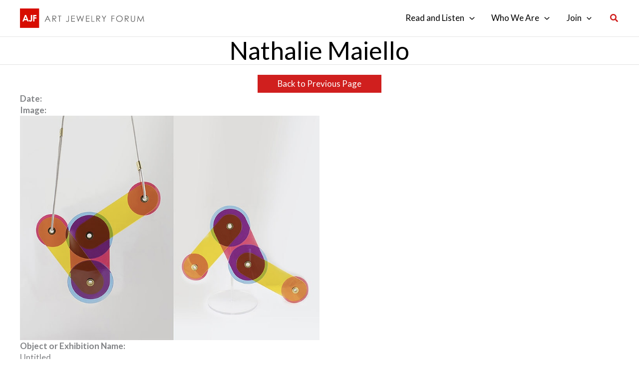

--- FILE ---
content_type: text/css
request_url: https://artjewelryforum.org/wp-content/themes/cl-astra-child/style.css?ver=1764216327
body_size: -314
content:
/**
Theme Name: CL Astra Child Theme
Author: CauseLabs
Author URI: https://causelabs.com
Description: A custom child theme built specifically for your website.
Version: 1.0.0
License: GNU General Public License v2 or later
License URI: http://www.gnu.org/licenses/gpl-2.0.html
Text Domain: cl-astra
Template: astra
*/


--- FILE ---
content_type: text/css
request_url: https://artjewelryforum.org/wp-content/themes/cl-astra-child/public/css/style.css?ver=1764216327
body_size: 1154
content:
body .fl-post-carousel-grid .fl-post-carousel-title{font-size:16px;line-height:20px;margin:0}#masthead .site-logo-img .astra-logo-svg{height:auto;max-width:252px;width:252px}.img-grid{display:flex;flex-wrap:wrap;justify-content:center}.img-grid img{display:block;margin-bottom:1.5em;margin-right:1.5em}.facetwp-row .fl-col-content{align-items:center;display:flex;justify-content:center}.facetwp-row .facetwp-facet{line-height:1;margin:0}.facetwp-row .fs-label-wrap{width:auto}.facetwp-viewall button{background:#efefef;border:1px solid #ddd;color:#000;line-height:1;margin-top:-1px;padding:6px 20px;width:auto}.fl-post-grid .fl-post-image{height:62vw;max-height:320px}@media screen and (min-width:769px){.fl-post-grid .fl-post-image{height:30vw;max-height:230px}}@media screen and (min-width:962px){.fl-post-grid .fl-post-image{height:15vw;max-height:210px}}.fl-post-grid .fl-post-image img{height:100%;object-fit:cover;width:100%}.fl-post-grid .library_item .fl-post-image img{object-fit:contain}.fl-post-meta-sep{display:none}.fl-slideshow-container .yui3-widget.fl-slideshow-base.fl-slideshow{height:auto!important;min-height:500px!important}.fl-slideshow-container .yui3-widget.fl-slideshow-base.fl-slideshow .fl-slideshow-nav-content{height:0;opacity:0}.fl-slideshow-container .yui3-widget.fl-slideshow-base.fl-slideshow .fl-slideshow-overlay.yui3-widget.fl-slideshow-thumbs{opacity:1!important;padding-bottom:0!important;position:static!important}.ast-grid-common-col{padding-left:0!important;padding-right:0!important}.term-grid-container .term-grid .term-grid__img img{max-height:176px}.uabb-blog-post-content{display:flex}.uabb-blog-post-content a.cl-post-content{flex:0 0 100%}.home-hero .cl-post-item,.home-hero .uabb-blog-post-content{height:55vh;max-height:542px;min-height:400px}.home-hero .cl-post-background-image{background-size:cover;height:100%;position:relative;width:100%}.home-hero .cl-post-background-image:before{background-image:linear-gradient(transparent,rgba(50,50,50,.75));content:"";display:block;height:100%;position:relative;width:100%}.home-hero .fl-post-text{bottom:0;color:#fff;position:absolute;text-shadow:0 2px 1px #000}.home-hero .uabb-blog-post-content h2.fl-post-title{color:#fff;font-size:22px}.home-hero .uabb-blog-post-content .fl-post-text{margin:20px 20px 40px}.home-hero .uabb-blog-post-content .fl-post-text p{font-size:18px;margin-bottom:10px}.home-hero ul.slick-dots{margin-left:20px;margin-top:-75px;text-align:left}.home-hero ul.slick-dots li button:before{color:#fff;font-size:10px;opacity:1}.ajf-hover-images .fl-post-grid-post .fl-post-image{position:relative}.ajf-hover-images .fl-post-grid-post .fl-post-image .article-label{background-color:#d01f1e;-moz-box-sizing:border-box;-webkit-box-sizing:border-box;box-sizing:border-box;color:#fff;left:0;padding:0 .375em;position:absolute;top:0}.ajf-hover-images .fl-post-grid-post .fl-post-image img{transition:opacity .4s ease-in-out}.ajf-hover-images .fl-post-grid-post .fl-post-image .ajf-hover-background{display:flex;flex-direction:column;height:100%;left:0;opacity:0;position:absolute;top:0;transition:opacity .4s ease-in-out;width:100%}.ajf-hover-images .fl-post-grid-post .fl-post-image .ajf-hover-background .ajf-hover-background-image{background-position:50%;background-repeat:no-repeat;background-size:cover;height:100%}.ajf-hover-images .fl-post-grid-post .fl-post-image .ajf-background-flag{display:flex;flex-direction:column;height:100%;left:0;opacity:0;position:absolute;top:0;transition:opacity .4s ease-in-out;width:100%}.ajf-hover-images .fl-post-grid-post .fl-post-image .ajf-background-flag p{color:#000;margin-bottom:0;text-align:center}.ajf-hover-images .fl-post-grid-post .fl-post-image .ajf-background-flag .flag-icon-background{height:100%;margin-top:10%}.ajf-hover-images .fl-post-grid-post .fl-post-image:hover .article-label,.ajf-hover-images .fl-post-grid-post .fl-post-image:hover img{opacity:0}.ajf-hover-images .fl-post-grid-post .fl-post-image:hover .ajf-background-flag,.ajf-hover-images .fl-post-grid-post .fl-post-image:hover .ajf-hover-background{opacity:1}.flag-icon-international{background-image:url(../../assets/images/international.png)}.ast-builder-grid-row-5-equal .ast-builder-grid-row{grid-template-columns:2.5fr 2fr 1fr 1fr 1fr}.ast-builder-footer-grid-columns{grid-column-gap:32px}.pp-multiple-authors-layout-boxed .avatar,.pp-multiple-authors-layout-boxed .photo,.pp-multiple-authors-layout-centered .avatar,.pp-multiple-authors-layout-centered .photo{border-radius:0!important}.fl-post-carousel-image{margin:0;padding:0}.fl-post-carousel-post{padding:0}.donors{display:flex;flex-wrap:wrap}.donors .donor{display:flex;flex-direction:column;justify-content:center;line-height:1.3;margin:1%;min-height:120px;width:23%}.donors .donor .donor-name{font-weight:600}.donors .donor .donor-country,.donors .donor .donor-type{font-size:13px}.panel-pane .sticky-wrapper h2{background:#efefef;font-size:16px;letter-spacing:1.1px;margin-bottom:0;padding:8px;text-transform:uppercase}.sorting-radios{margin-bottom:40px;text-align:center}.sorting-radios label{border:1px solid #efefef;padding:8px}.sorting-radios input{height:0;visibility:hidden;width:0}.sorting-radios input:checked+label{border-color:#d01f1e}.fl-module-class-pager .facetwp-pager{list-style:none;margin:0;padding:0;text-align:center}.fl-module-class-pager .facetwp-page{border:1px solid #e6e6e6;display:inline-block;margin:0 0 5px;padding:5px 10px;text-decoration:none}.fl-module-class-pager .facetwp-page.active{background:#f5f5f5}.btn-red{background-color:#d01f1e;color:#fff;font-weight:900;padding:3px 10px;text-decoration:none}.join-levels-table.join-table-processed{visibility:visible}.join-levels-table,.join-levels-table tbody,.join-levels-table td,.join-levels-table tr{border:0}.join-levels-table td{padding:5px}.join-levels-table td:first-child{width:250px}.join-levels-table td:nth-child(2):not(:empty){background-color:#ccc}.join-levels-table td:nth-child(3):not(:empty){background-color:#b7b7b7}.join-levels-table td:nth-child(4):not(:empty){background-color:#999}.join-levels-table td:nth-child(5):not(:empty){background-color:#666}.join-levels-table td:nth-child(6):not(:empty){background-color:#434343}.join-levels-table td:nth-child(7):not(:empty){background-color:#000}.join-levels-table td:nth-child(8){background-color:#ccc}.join-levels-table tr:first-child td{background-color:transparent!important;font-weight:900}.join-levels-table tr:first-child td:nth-child(5){width:82px}.join-levels-table tr:nth-child(n+2) td{border-bottom:1px solid #bebebe}.join-levels-table tr:nth-child(n+2) td:nth-child(n+2){color:#fff;font-size:40px;vertical-align:bottom}.rteindent4>img:first-child{margin-right:15px;display:block}.rteleft{text-align:left}.rteright{text-align:right}.rtecenter{text-align:center}.rtejustify{text-align:justify}@media only screen and (max-width:767px){.donors .donor{margin:1%;width:48%}}

--- FILE ---
content_type: image/svg+xml
request_url: https://artjewelryforum.org/wp-content/uploads/2021/08/logo.svg
body_size: 1539
content:
<?xml version="1.0" encoding="utf-8"?>
<!-- Generator: Adobe Illustrator 17.0.2, SVG Export Plug-In . SVG Version: 6.00 Build 0)  -->
<!DOCTYPE svg PUBLIC "-//W3C//DTD SVG 1.1 Tiny//EN" "http://www.w3.org/Graphics/SVG/1.1/DTD/svg11-tiny.dtd">
<svg version="1.1" baseProfile="tiny" id="Layer_1" xmlns="http://www.w3.org/2000/svg" xmlns:xlink="http://www.w3.org/1999/xlink"
	 x="0px" y="0px" width="246.339px" height="37.92px" viewBox="0 0 246.339 37.92" xml:space="preserve">
<rect x="0" fill="#FFFFFF" width="246.339" height="37.362"/>
<g>
	<rect x="0" y="0" fill="#D70D00" width="37.485" height="37.611"/>
	<g>
		<path fill="#FFFFFF" d="M9.687,12.679h2.491l4.963,12.499h-2.553l-1.01-2.574H8.313l-1.05,2.574H4.711L9.687,12.679z
			 M10.948,15.993l-1.731,4.291h3.452L10.948,15.993z"/>
		<path fill="#FFFFFF" d="M21.353,12.679h2.465v8.293c0,1.32-0.108,2.246-0.325,2.778c-0.216,0.533-0.573,0.956-1.07,1.27
			c-0.497,0.314-1.094,0.472-1.79,0.472c-1.421,0-2.632-0.603-3.632-1.81l1.772-1.606c0.392,0.431,0.725,0.719,1,0.867
			c0.275,0.147,0.541,0.221,0.798,0.221c0.263,0,0.459-0.108,0.588-0.323c0.129-0.215,0.193-0.688,0.193-1.419V12.679z"/>
		<path fill="#FFFFFF" d="M25.902,12.679h6.404v2.32H28.34v2.269h3.965v2.286H28.34v5.625h-2.439V12.679z"/>
	</g>
	<g>
		<path fill="#616161" d="M54.229,13.936l5.655,11.745h-1.309l-1.907-3.865h-5.224l-1.889,3.865h-1.352l5.729-11.745H54.229z
			 M54.076,16.431l-2.078,4.252h4.146L54.076,16.431z"/>
		<path fill="#616161" d="M63.518,13.936h2.415c1.346,0,2.259,0.053,2.737,0.16c0.72,0.16,1.305,0.502,1.756,1.027
			c0.451,0.525,0.676,1.171,0.676,1.939c0,0.64-0.155,1.202-0.466,1.687c-0.311,0.485-0.754,0.851-1.331,1.099
			c-0.577,0.248-1.374,0.375-2.391,0.38l4.361,5.453h-1.499l-4.361-5.453h-0.685v5.453h-1.212V13.936z M64.729,15.086v3.992
			l2.089,0.016c0.809,0,1.408-0.074,1.796-0.224c0.388-0.149,0.691-0.387,0.908-0.715c0.217-0.327,0.326-0.693,0.326-1.098
			c0-0.394-0.11-0.752-0.33-1.074c-0.22-0.322-0.509-0.552-0.867-0.691c-0.358-0.138-0.952-0.208-1.783-0.208H64.729z"/>
		<path fill="#616161" d="M74.282,15.086v-1.15h6.644v1.15h-2.704v10.596h-1.237V15.086H74.282z"/>
		<path fill="#616161" d="M94.697,13.936h1.212v7.929c0,1.219-0.098,2.067-0.293,2.543c-0.195,0.476-0.521,0.857-0.977,1.142
			c-0.456,0.285-1.009,0.427-1.657,0.427c-0.489,0-0.971-0.092-1.447-0.276c-0.475-0.184-1.002-0.507-1.579-0.97l0.643-0.934
			c0.633,0.431,1.159,0.735,1.578,0.91c0.275,0.117,0.545,0.176,0.809,0.176c0.347,0,0.662-0.101,0.946-0.303
			c0.284-0.202,0.482-0.471,0.595-0.806c0.113-0.335,0.169-0.985,0.169-1.948V13.936z"/>
		<path fill="#616161" d="M100.557,13.936h6.949v1.15h-5.737v3.681h5.688v1.15h-5.688v4.615h5.688v1.15h-6.9V13.936z"/>
		<path fill="#616161" d="M110.604,13.936h1.245l2.477,8.464l3.476-8.464h0.252l3.436,8.464l2.519-8.464h1.235l-3.484,11.745h-0.225
			l-3.598-8.887l-3.668,8.887h-0.226L110.604,13.936z"/>
		<path fill="#616161" d="M129.191,13.936h6.949v1.15h-5.737v3.681h5.688v1.15h-5.688v4.615h5.688v1.15h-6.9V13.936z"/>
		<path fill="#616161" d="M139.922,13.936h1.212v10.612h4.666v1.134h-5.878V13.936z"/>
		<path fill="#616161" d="M149.474,13.936h2.415c1.346,0,2.259,0.053,2.737,0.16c0.72,0.16,1.305,0.502,1.756,1.027
			c0.451,0.525,0.676,1.171,0.676,1.939c0,0.64-0.155,1.202-0.466,1.687c-0.311,0.485-0.754,0.851-1.331,1.099
			c-0.577,0.248-1.374,0.375-2.39,0.38l4.361,5.453h-1.499l-4.361-5.453h-0.685v5.453h-1.212V13.936z M150.686,15.086v3.992
			l2.089,0.016c0.809,0,1.408-0.074,1.796-0.224c0.388-0.149,0.691-0.387,0.908-0.715c0.217-0.327,0.326-0.693,0.326-1.098
			c0-0.394-0.11-0.752-0.33-1.074c-0.22-0.322-0.509-0.552-0.867-0.691c-0.358-0.138-0.952-0.208-1.783-0.208H150.686z"/>
		<path fill="#616161" d="M160.049,13.936h1.394l3.103,4.844l3.054-4.844h1.401l-3.841,6.132v5.613h-1.195v-5.613L160.049,13.936z"
			/>
		<path fill="#616161" d="M179.046,13.936h6.075v1.15h-4.864v3.681h4.864v1.15h-4.864v5.765h-1.212V13.936z"/>
		<path fill="#616161" d="M194.695,13.64c1.837,0,3.374,0.594,4.611,1.781c1.237,1.187,1.856,2.648,1.856,4.384
			c0,1.719-0.617,3.178-1.852,4.376c-1.235,1.198-2.74,1.797-4.516,1.797c-1.798,0-3.316-0.596-4.553-1.789
			c-1.237-1.192-1.856-2.635-1.856-4.328c0-1.128,0.282-2.174,0.846-3.138c0.564-0.963,1.332-1.718,2.305-2.264
			C192.509,13.913,193.562,13.64,194.695,13.64z M194.748,14.782c-0.897,0-1.748,0.226-2.551,0.679
			c-0.804,0.453-1.431,1.063-1.883,1.83c-0.451,0.767-0.677,1.622-0.677,2.565c0,1.396,0.5,2.575,1.499,3.536
			c0.999,0.962,2.203,1.442,3.612,1.442c0.941,0,1.812-0.221,2.613-0.663c0.801-0.442,1.426-1.047,1.874-1.814
			c0.449-0.767,0.673-1.62,0.673-2.557c0-0.932-0.224-1.775-0.673-2.529c-0.449-0.754-1.08-1.357-1.895-1.81
			C196.526,15.009,195.662,14.782,194.748,14.782z"/>
		<path fill="#616161" d="M205.348,13.936h2.415c1.346,0,2.259,0.053,2.737,0.16c0.72,0.16,1.305,0.502,1.756,1.027
			c0.451,0.525,0.676,1.171,0.676,1.939c0,0.64-0.155,1.202-0.466,1.687c-0.311,0.485-0.754,0.851-1.331,1.099
			c-0.577,0.248-1.374,0.375-2.391,0.38l4.361,5.453h-1.499l-4.361-5.453h-0.685v5.453h-1.212V13.936z M206.56,15.086v3.992
			l2.089,0.016c0.809,0,1.408-0.074,1.796-0.224c0.388-0.149,0.691-0.387,0.908-0.715s0.326-0.693,0.326-1.098
			c0-0.394-0.11-0.752-0.33-1.074c-0.22-0.322-0.509-0.552-0.867-0.691c-0.358-0.138-0.952-0.208-1.783-0.208H206.56z"/>
		<path fill="#616161" d="M217.258,13.936h1.212v7.09c0,0.841,0.016,1.365,0.049,1.573c0.06,0.463,0.2,0.85,0.42,1.162
			c0.22,0.311,0.558,0.572,1.014,0.782c0.456,0.21,0.915,0.315,1.377,0.315c0.401,0,0.786-0.082,1.154-0.248
			c0.368-0.165,0.676-0.394,0.923-0.687c0.247-0.293,0.429-0.647,0.544-1.062c0.082-0.298,0.124-0.91,0.124-1.836v-7.09h1.212v7.09
			c0,1.049-0.106,1.896-0.317,2.543c-0.212,0.647-0.635,1.21-1.27,1.689c-0.635,0.479-1.403,0.719-2.304,0.719
			c-0.978,0-1.816-0.226-2.514-0.679c-0.698-0.452-1.165-1.051-1.401-1.797c-0.148-0.458-0.222-1.283-0.222-2.475V13.936z"/>
		<path fill="#616161" d="M229.407,25.681l1.736-11.745h0.197l4.93,9.637l4.882-9.637h0.194l1.745,11.745h-1.188l-1.198-8.4
			l-4.287,8.4h-0.31l-4.339-8.464l-1.191,8.464H229.407z"/>
	</g>
</g>
</svg>
